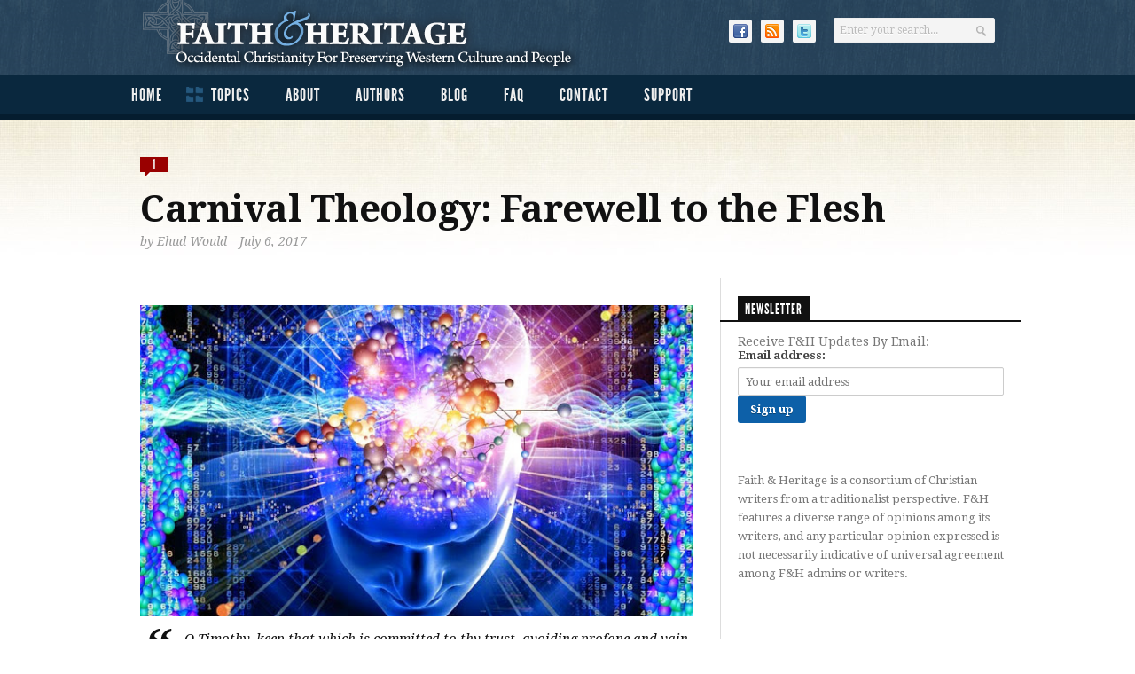

--- FILE ---
content_type: text/html; charset=UTF-8
request_url: https://faithandheritage.com/2017/07/carnival-theology-farewell-to-the-flesh/
body_size: 21079
content:
<!DOCTYPE html PUBLIC "-//W3C//DTD XHTML 1.0 Transitional//EN" "http://www.w3.org/TR/xhtml1/DTD/xhtml1-transitional.dtd">
<html xmlns:fb="http://ogp.me/ns/fb#">
<!--[if lt IE 7 ]><html class="no-js ie ie6" lang="en-US"> <![endif]-->
<!--[if IE 7 ]><html class="no-js ie ie7" lang="en-US"> <![endif]-->
<!--[if IE 8 ]><html class="no-js ie ie8" lang="en-US"> <![endif]-->
<!--[if (gte IE 9)|!(IE)]><!--><html class="no-js" lang="en-US"> <!--<![endif]-->
<head>
<meta charset="UTF-8">
<meta name="viewport" content="width=device-width">

<title>Carnival Theology: Farewell to the Flesh   | Faith &amp; Heritage </title>



<!-- Begin Sharing for WP by Chad Von Lind. Get the latest code here: http://vonlind.com/?p=539  -->
     <meta property="og:image" content="https://faithandheritage.com/wp-content/uploads/2017/06/Carnival-theology-farewell-to-the-flesh-Gnosticism-Marxism-Alienism-anthropology-realistic-dualism-genetics-heredity-behavior-Darwinism-environmentalism.jpg" />

<!-- Twitter Sharing for WP -->
<meta name="twitter:card" content="summary_large_image">
<meta name="twitter:site" content="@faith_heritage">
<meta name="twitter:creator" content="@faith_heritage">
<meta name="twitter:title" content="Carnival Theology: Farewell to the Flesh">
<meta name="twitter:description" content="O Timothy, keep that which is committed to thy trust, avoiding profane and vain babblings, and oppositions of knowledge falsely so called: Which some professing have erred concerning the faith.[...]">
<meta name="twitter:image" content="https://faithandheritage.com/wp-content/uploads/2017/06/Carnival-theology-farewell-to-the-flesh-Gnosticism-Marxism-Alienism-anthropology-realistic-dualism-genetics-heredity-behavior-Darwinism-environmentalism.jpg">





<!-- End Sharing for WP -->



<link rel="stylesheet" href="https://faithandheritage.com/wp-content/themes/newsroom14/style.css">
<link rel="pingback" href="https://faithandheritage.com/xmlrpc.php">

<script type="d3319d97f2ee7bdcf5dcb725-text/javascript">document.documentElement.className = document.documentElement.className.replace("no-js","js");</script>

<link href="https://fonts.googleapis.com/css?family=Droid+Serif:400,400italic,700,700italic" rel='stylesheet' type='text/css'>
<!--[if lt IE 9]>
	<script src="http://html5shiv.googlecode.com/svn/trunk/html5.js"></script>
	<script src="https://faithandheritage.com/wp-content/themes/newsroom14/js/ie/selectivizr.js"></script>
<![endif]-->
<meta name='robots' content='max-image-preview:large' />
	<style>img:is([sizes="auto" i], [sizes^="auto," i]) { contain-intrinsic-size: 3000px 1500px }</style>
	<link rel="alternate" type="application/rss+xml" title="Faith &amp; Heritage &raquo; Feed" href="https://faithandheritage.com/feed/" />
<link rel="alternate" type="application/rss+xml" title="Faith &amp; Heritage &raquo; Comments Feed" href="https://faithandheritage.com/feed/" />
<link rel="alternate" type="application/rss+xml" title="Faith &amp; Heritage &raquo; Carnival Theology: Farewell to the Flesh Comments Feed" href="https://faithandheritage.com/2017/07/carnival-theology-farewell-to-the-flesh/feed/" />
<script type="d3319d97f2ee7bdcf5dcb725-text/javascript">
/* <![CDATA[ */
window._wpemojiSettings = {"baseUrl":"https:\/\/s.w.org\/images\/core\/emoji\/16.0.1\/72x72\/","ext":".png","svgUrl":"https:\/\/s.w.org\/images\/core\/emoji\/16.0.1\/svg\/","svgExt":".svg","source":{"concatemoji":"https:\/\/faithandheritage.com\/wp-includes\/js\/wp-emoji-release.min.js?ver=6.8.3"}};
/*! This file is auto-generated */
!function(s,n){var o,i,e;function c(e){try{var t={supportTests:e,timestamp:(new Date).valueOf()};sessionStorage.setItem(o,JSON.stringify(t))}catch(e){}}function p(e,t,n){e.clearRect(0,0,e.canvas.width,e.canvas.height),e.fillText(t,0,0);var t=new Uint32Array(e.getImageData(0,0,e.canvas.width,e.canvas.height).data),a=(e.clearRect(0,0,e.canvas.width,e.canvas.height),e.fillText(n,0,0),new Uint32Array(e.getImageData(0,0,e.canvas.width,e.canvas.height).data));return t.every(function(e,t){return e===a[t]})}function u(e,t){e.clearRect(0,0,e.canvas.width,e.canvas.height),e.fillText(t,0,0);for(var n=e.getImageData(16,16,1,1),a=0;a<n.data.length;a++)if(0!==n.data[a])return!1;return!0}function f(e,t,n,a){switch(t){case"flag":return n(e,"\ud83c\udff3\ufe0f\u200d\u26a7\ufe0f","\ud83c\udff3\ufe0f\u200b\u26a7\ufe0f")?!1:!n(e,"\ud83c\udde8\ud83c\uddf6","\ud83c\udde8\u200b\ud83c\uddf6")&&!n(e,"\ud83c\udff4\udb40\udc67\udb40\udc62\udb40\udc65\udb40\udc6e\udb40\udc67\udb40\udc7f","\ud83c\udff4\u200b\udb40\udc67\u200b\udb40\udc62\u200b\udb40\udc65\u200b\udb40\udc6e\u200b\udb40\udc67\u200b\udb40\udc7f");case"emoji":return!a(e,"\ud83e\udedf")}return!1}function g(e,t,n,a){var r="undefined"!=typeof WorkerGlobalScope&&self instanceof WorkerGlobalScope?new OffscreenCanvas(300,150):s.createElement("canvas"),o=r.getContext("2d",{willReadFrequently:!0}),i=(o.textBaseline="top",o.font="600 32px Arial",{});return e.forEach(function(e){i[e]=t(o,e,n,a)}),i}function t(e){var t=s.createElement("script");t.src=e,t.defer=!0,s.head.appendChild(t)}"undefined"!=typeof Promise&&(o="wpEmojiSettingsSupports",i=["flag","emoji"],n.supports={everything:!0,everythingExceptFlag:!0},e=new Promise(function(e){s.addEventListener("DOMContentLoaded",e,{once:!0})}),new Promise(function(t){var n=function(){try{var e=JSON.parse(sessionStorage.getItem(o));if("object"==typeof e&&"number"==typeof e.timestamp&&(new Date).valueOf()<e.timestamp+604800&&"object"==typeof e.supportTests)return e.supportTests}catch(e){}return null}();if(!n){if("undefined"!=typeof Worker&&"undefined"!=typeof OffscreenCanvas&&"undefined"!=typeof URL&&URL.createObjectURL&&"undefined"!=typeof Blob)try{var e="postMessage("+g.toString()+"("+[JSON.stringify(i),f.toString(),p.toString(),u.toString()].join(",")+"));",a=new Blob([e],{type:"text/javascript"}),r=new Worker(URL.createObjectURL(a),{name:"wpTestEmojiSupports"});return void(r.onmessage=function(e){c(n=e.data),r.terminate(),t(n)})}catch(e){}c(n=g(i,f,p,u))}t(n)}).then(function(e){for(var t in e)n.supports[t]=e[t],n.supports.everything=n.supports.everything&&n.supports[t],"flag"!==t&&(n.supports.everythingExceptFlag=n.supports.everythingExceptFlag&&n.supports[t]);n.supports.everythingExceptFlag=n.supports.everythingExceptFlag&&!n.supports.flag,n.DOMReady=!1,n.readyCallback=function(){n.DOMReady=!0}}).then(function(){return e}).then(function(){var e;n.supports.everything||(n.readyCallback(),(e=n.source||{}).concatemoji?t(e.concatemoji):e.wpemoji&&e.twemoji&&(t(e.twemoji),t(e.wpemoji)))}))}((window,document),window._wpemojiSettings);
/* ]]> */
</script>
<style id='wp-emoji-styles-inline-css' type='text/css'>

	img.wp-smiley, img.emoji {
		display: inline !important;
		border: none !important;
		box-shadow: none !important;
		height: 1em !important;
		width: 1em !important;
		margin: 0 0.07em !important;
		vertical-align: -0.1em !important;
		background: none !important;
		padding: 0 !important;
	}
</style>
<style id='classic-theme-styles-inline-css' type='text/css'>
/*! This file is auto-generated */
.wp-block-button__link{color:#fff;background-color:#32373c;border-radius:9999px;box-shadow:none;text-decoration:none;padding:calc(.667em + 2px) calc(1.333em + 2px);font-size:1.125em}.wp-block-file__button{background:#32373c;color:#fff;text-decoration:none}
</style>
<style id='global-styles-inline-css' type='text/css'>
:root{--wp--preset--aspect-ratio--square: 1;--wp--preset--aspect-ratio--4-3: 4/3;--wp--preset--aspect-ratio--3-4: 3/4;--wp--preset--aspect-ratio--3-2: 3/2;--wp--preset--aspect-ratio--2-3: 2/3;--wp--preset--aspect-ratio--16-9: 16/9;--wp--preset--aspect-ratio--9-16: 9/16;--wp--preset--color--black: #000000;--wp--preset--color--cyan-bluish-gray: #abb8c3;--wp--preset--color--white: #ffffff;--wp--preset--color--pale-pink: #f78da7;--wp--preset--color--vivid-red: #cf2e2e;--wp--preset--color--luminous-vivid-orange: #ff6900;--wp--preset--color--luminous-vivid-amber: #fcb900;--wp--preset--color--light-green-cyan: #7bdcb5;--wp--preset--color--vivid-green-cyan: #00d084;--wp--preset--color--pale-cyan-blue: #8ed1fc;--wp--preset--color--vivid-cyan-blue: #0693e3;--wp--preset--color--vivid-purple: #9b51e0;--wp--preset--gradient--vivid-cyan-blue-to-vivid-purple: linear-gradient(135deg,rgba(6,147,227,1) 0%,rgb(155,81,224) 100%);--wp--preset--gradient--light-green-cyan-to-vivid-green-cyan: linear-gradient(135deg,rgb(122,220,180) 0%,rgb(0,208,130) 100%);--wp--preset--gradient--luminous-vivid-amber-to-luminous-vivid-orange: linear-gradient(135deg,rgba(252,185,0,1) 0%,rgba(255,105,0,1) 100%);--wp--preset--gradient--luminous-vivid-orange-to-vivid-red: linear-gradient(135deg,rgba(255,105,0,1) 0%,rgb(207,46,46) 100%);--wp--preset--gradient--very-light-gray-to-cyan-bluish-gray: linear-gradient(135deg,rgb(238,238,238) 0%,rgb(169,184,195) 100%);--wp--preset--gradient--cool-to-warm-spectrum: linear-gradient(135deg,rgb(74,234,220) 0%,rgb(151,120,209) 20%,rgb(207,42,186) 40%,rgb(238,44,130) 60%,rgb(251,105,98) 80%,rgb(254,248,76) 100%);--wp--preset--gradient--blush-light-purple: linear-gradient(135deg,rgb(255,206,236) 0%,rgb(152,150,240) 100%);--wp--preset--gradient--blush-bordeaux: linear-gradient(135deg,rgb(254,205,165) 0%,rgb(254,45,45) 50%,rgb(107,0,62) 100%);--wp--preset--gradient--luminous-dusk: linear-gradient(135deg,rgb(255,203,112) 0%,rgb(199,81,192) 50%,rgb(65,88,208) 100%);--wp--preset--gradient--pale-ocean: linear-gradient(135deg,rgb(255,245,203) 0%,rgb(182,227,212) 50%,rgb(51,167,181) 100%);--wp--preset--gradient--electric-grass: linear-gradient(135deg,rgb(202,248,128) 0%,rgb(113,206,126) 100%);--wp--preset--gradient--midnight: linear-gradient(135deg,rgb(2,3,129) 0%,rgb(40,116,252) 100%);--wp--preset--font-size--small: 13px;--wp--preset--font-size--medium: 20px;--wp--preset--font-size--large: 36px;--wp--preset--font-size--x-large: 42px;--wp--preset--spacing--20: 0.44rem;--wp--preset--spacing--30: 0.67rem;--wp--preset--spacing--40: 1rem;--wp--preset--spacing--50: 1.5rem;--wp--preset--spacing--60: 2.25rem;--wp--preset--spacing--70: 3.38rem;--wp--preset--spacing--80: 5.06rem;--wp--preset--shadow--natural: 6px 6px 9px rgba(0, 0, 0, 0.2);--wp--preset--shadow--deep: 12px 12px 50px rgba(0, 0, 0, 0.4);--wp--preset--shadow--sharp: 6px 6px 0px rgba(0, 0, 0, 0.2);--wp--preset--shadow--outlined: 6px 6px 0px -3px rgba(255, 255, 255, 1), 6px 6px rgba(0, 0, 0, 1);--wp--preset--shadow--crisp: 6px 6px 0px rgba(0, 0, 0, 1);}:where(.is-layout-flex){gap: 0.5em;}:where(.is-layout-grid){gap: 0.5em;}body .is-layout-flex{display: flex;}.is-layout-flex{flex-wrap: wrap;align-items: center;}.is-layout-flex > :is(*, div){margin: 0;}body .is-layout-grid{display: grid;}.is-layout-grid > :is(*, div){margin: 0;}:where(.wp-block-columns.is-layout-flex){gap: 2em;}:where(.wp-block-columns.is-layout-grid){gap: 2em;}:where(.wp-block-post-template.is-layout-flex){gap: 1.25em;}:where(.wp-block-post-template.is-layout-grid){gap: 1.25em;}.has-black-color{color: var(--wp--preset--color--black) !important;}.has-cyan-bluish-gray-color{color: var(--wp--preset--color--cyan-bluish-gray) !important;}.has-white-color{color: var(--wp--preset--color--white) !important;}.has-pale-pink-color{color: var(--wp--preset--color--pale-pink) !important;}.has-vivid-red-color{color: var(--wp--preset--color--vivid-red) !important;}.has-luminous-vivid-orange-color{color: var(--wp--preset--color--luminous-vivid-orange) !important;}.has-luminous-vivid-amber-color{color: var(--wp--preset--color--luminous-vivid-amber) !important;}.has-light-green-cyan-color{color: var(--wp--preset--color--light-green-cyan) !important;}.has-vivid-green-cyan-color{color: var(--wp--preset--color--vivid-green-cyan) !important;}.has-pale-cyan-blue-color{color: var(--wp--preset--color--pale-cyan-blue) !important;}.has-vivid-cyan-blue-color{color: var(--wp--preset--color--vivid-cyan-blue) !important;}.has-vivid-purple-color{color: var(--wp--preset--color--vivid-purple) !important;}.has-black-background-color{background-color: var(--wp--preset--color--black) !important;}.has-cyan-bluish-gray-background-color{background-color: var(--wp--preset--color--cyan-bluish-gray) !important;}.has-white-background-color{background-color: var(--wp--preset--color--white) !important;}.has-pale-pink-background-color{background-color: var(--wp--preset--color--pale-pink) !important;}.has-vivid-red-background-color{background-color: var(--wp--preset--color--vivid-red) !important;}.has-luminous-vivid-orange-background-color{background-color: var(--wp--preset--color--luminous-vivid-orange) !important;}.has-luminous-vivid-amber-background-color{background-color: var(--wp--preset--color--luminous-vivid-amber) !important;}.has-light-green-cyan-background-color{background-color: var(--wp--preset--color--light-green-cyan) !important;}.has-vivid-green-cyan-background-color{background-color: var(--wp--preset--color--vivid-green-cyan) !important;}.has-pale-cyan-blue-background-color{background-color: var(--wp--preset--color--pale-cyan-blue) !important;}.has-vivid-cyan-blue-background-color{background-color: var(--wp--preset--color--vivid-cyan-blue) !important;}.has-vivid-purple-background-color{background-color: var(--wp--preset--color--vivid-purple) !important;}.has-black-border-color{border-color: var(--wp--preset--color--black) !important;}.has-cyan-bluish-gray-border-color{border-color: var(--wp--preset--color--cyan-bluish-gray) !important;}.has-white-border-color{border-color: var(--wp--preset--color--white) !important;}.has-pale-pink-border-color{border-color: var(--wp--preset--color--pale-pink) !important;}.has-vivid-red-border-color{border-color: var(--wp--preset--color--vivid-red) !important;}.has-luminous-vivid-orange-border-color{border-color: var(--wp--preset--color--luminous-vivid-orange) !important;}.has-luminous-vivid-amber-border-color{border-color: var(--wp--preset--color--luminous-vivid-amber) !important;}.has-light-green-cyan-border-color{border-color: var(--wp--preset--color--light-green-cyan) !important;}.has-vivid-green-cyan-border-color{border-color: var(--wp--preset--color--vivid-green-cyan) !important;}.has-pale-cyan-blue-border-color{border-color: var(--wp--preset--color--pale-cyan-blue) !important;}.has-vivid-cyan-blue-border-color{border-color: var(--wp--preset--color--vivid-cyan-blue) !important;}.has-vivid-purple-border-color{border-color: var(--wp--preset--color--vivid-purple) !important;}.has-vivid-cyan-blue-to-vivid-purple-gradient-background{background: var(--wp--preset--gradient--vivid-cyan-blue-to-vivid-purple) !important;}.has-light-green-cyan-to-vivid-green-cyan-gradient-background{background: var(--wp--preset--gradient--light-green-cyan-to-vivid-green-cyan) !important;}.has-luminous-vivid-amber-to-luminous-vivid-orange-gradient-background{background: var(--wp--preset--gradient--luminous-vivid-amber-to-luminous-vivid-orange) !important;}.has-luminous-vivid-orange-to-vivid-red-gradient-background{background: var(--wp--preset--gradient--luminous-vivid-orange-to-vivid-red) !important;}.has-very-light-gray-to-cyan-bluish-gray-gradient-background{background: var(--wp--preset--gradient--very-light-gray-to-cyan-bluish-gray) !important;}.has-cool-to-warm-spectrum-gradient-background{background: var(--wp--preset--gradient--cool-to-warm-spectrum) !important;}.has-blush-light-purple-gradient-background{background: var(--wp--preset--gradient--blush-light-purple) !important;}.has-blush-bordeaux-gradient-background{background: var(--wp--preset--gradient--blush-bordeaux) !important;}.has-luminous-dusk-gradient-background{background: var(--wp--preset--gradient--luminous-dusk) !important;}.has-pale-ocean-gradient-background{background: var(--wp--preset--gradient--pale-ocean) !important;}.has-electric-grass-gradient-background{background: var(--wp--preset--gradient--electric-grass) !important;}.has-midnight-gradient-background{background: var(--wp--preset--gradient--midnight) !important;}.has-small-font-size{font-size: var(--wp--preset--font-size--small) !important;}.has-medium-font-size{font-size: var(--wp--preset--font-size--medium) !important;}.has-large-font-size{font-size: var(--wp--preset--font-size--large) !important;}.has-x-large-font-size{font-size: var(--wp--preset--font-size--x-large) !important;}
:where(.wp-block-post-template.is-layout-flex){gap: 1.25em;}:where(.wp-block-post-template.is-layout-grid){gap: 1.25em;}
:where(.wp-block-columns.is-layout-flex){gap: 2em;}:where(.wp-block-columns.is-layout-grid){gap: 2em;}
:root :where(.wp-block-pullquote){font-size: 1.5em;line-height: 1.6;}
</style>
<link rel='stylesheet' id='wp-pagenavi-css' href='https://faithandheritage.com/wp-content/plugins/wp-pagenavi/pagenavi-css.css?ver=2.70'  media='all' />
<link rel='stylesheet' id='style-responsive-css' href='https://faithandheritage.com/wp-content/themes/newsroom14/style-responsive.css?ver=1.0'  media='all' />
<link rel='stylesheet' id='wpbandit-custom-css' href='https://faithandheritage.com/wp-content/themes/newsroom14/custom.css?ver=1.0'  media='all' />
<link rel='stylesheet' id='mc4wp-form-basic-css' href='https://faithandheritage.com/wp-content/plugins/mailchimp-for-wp/assets/css/form-basic.min.css?ver=4.2.4'  media='all' />
<script type="d3319d97f2ee7bdcf5dcb725-text/javascript" src="https://faithandheritage.com/wp-includes/js/jquery/jquery.min.js?ver=3.7.1" id="jquery-core-js"></script>
<script type="d3319d97f2ee7bdcf5dcb725-text/javascript" src="https://faithandheritage.com/wp-includes/js/jquery/jquery-migrate.min.js?ver=3.4.1" id="jquery-migrate-js"></script>
<link rel="https://api.w.org/" href="https://faithandheritage.com/wp-json/" /><link rel="alternate" title="JSON" type="application/json" href="https://faithandheritage.com/wp-json/wp/v2/posts/11273" /><link rel="EditURI" type="application/rsd+xml" title="RSD" href="https://faithandheritage.com/xmlrpc.php?rsd" />
<link rel="canonical" href="https://faithandheritage.com/2017/07/carnival-theology-farewell-to-the-flesh/" />
<link rel='shortlink' href='https://faithandheritage.com/?p=11273' />
<link rel="alternate" title="oEmbed (JSON)" type="application/json+oembed" href="https://faithandheritage.com/wp-json/oembed/1.0/embed?url=https%3A%2F%2Ffaithandheritage.com%2F2017%2F07%2Fcarnival-theology-farewell-to-the-flesh%2F" />
<link rel="alternate" title="oEmbed (XML)" type="text/xml+oembed" href="https://faithandheritage.com/wp-json/oembed/1.0/embed?url=https%3A%2F%2Ffaithandheritage.com%2F2017%2F07%2Fcarnival-theology-farewell-to-the-flesh%2F&#038;format=xml" />
<link rel="shortcut icon" href="https://faithandheritage.com/wp-content/uploads/2016/06/fah-favicon1.png">
<meta name="robots" content="noodp,noydir">
<style type="text/css">/* MailChimp for WP - Checkbox Styles */
.mc4wp-checkbox-wp-comment-form {
  clear: both;
  display: block;
  position: static;
  width: auto; }
  .mc4wp-checkbox-wp-comment-form input {
    float: none;
    width: auto;
    position: static;
    margin: 0 6px 0 0;
    padding: 0;
    vertical-align: middle;
    display: inline-block !important;
    max-width: 21px;
    -webkit-appearance: checkbox; }
  .mc4wp-checkbox-wp-comment-form label {
    float: none;
    display: block;
    cursor: pointer;
    width: auto;
    position: static;
    margin: 0 0 16px 0; }
</style><style type="text/css">/* MailChimp for WP - Checkbox Styles */
.mc4wp-checkbox-wp-registration-form {
  clear: both;
  display: block;
  position: static;
  width: auto; }
  .mc4wp-checkbox-wp-registration-form input {
    float: none;
    width: auto;
    position: static;
    margin: 0 6px 0 0;
    padding: 0;
    vertical-align: middle;
    display: inline-block !important;
    max-width: 21px;
    -webkit-appearance: checkbox; }
  .mc4wp-checkbox-wp-registration-form label {
    float: none;
    display: block;
    cursor: pointer;
    width: auto;
    position: static;
    margin: 0 0 16px 0; }
</style></head>

<body class="wp-singular post-template-default single single-post postid-11273 single-format-standard wp-theme-newsroom14">


<div id="fb-root"></div>
<script type="d3319d97f2ee7bdcf5dcb725-text/javascript">(function(d, s, id) {
  var js, fjs = d.getElementsByTagName(s)[0];
  if (d.getElementById(id)) {return;}
  js = d.createElement(s); js.id = id;
  js.src = "//connect.facebook.net/en_US/all.js#xfbml=1&appId=111894738861250";
  fjs.parentNode.insertBefore(js, fjs);
}(document, 'script', 'facebook-jssdk'));</script>

	

<div id="wrap">
	<header id="header">
		<div class="container">
						
						
			<div id="header-inner" class="fix">			
				<div class="pad fix">
					<p id="logo"><a href="https://faithandheritage.com/" rel="home">Faith &amp; Heritage</a></p>
					<p id="tagline">Occidental Christianity for preserving Western Culture and People</p>											<div id="header-search" class="fix"><form method="get" id="searchform" action="https://faithandheritage.com/">
	<div>
		<input type="text" id="s" name="s" onblur="if (!window.__cfRLUnblockHandlers) return false; if(this.value=='')this.value='Enter your search...';" onfocus="if (!window.__cfRLUnblockHandlers) return false; if(this.value=='Enter your search...')this.value='';" value="Enter your search..." data-cf-modified-d3319d97f2ee7bdcf5dcb725-="" />
	</div>
</form></div>
													
						<ul id="header-social"><li><a href="https://www.facebook.com/faithandheritage"><span class="icon"><img width="16" height="16" src="https://faithandheritage.com/wp-content/themes/newsroom14/air/modules/social/icons/default/facebook_16.png" alt="Facebook" /></span><span class="icon-title"><i class="icon-pike"></i>Facebook</span></a></li><li><a href="https://faithandheritage.com/feed"><span class="icon"><img width="16" height="16" src="https://faithandheritage.com/wp-content/themes/newsroom14/air/modules/social/icons/default/rss_16.png" alt="RSS Feed" /></span><span class="icon-title"><i class="icon-pike"></i>RSS Feed</span></a></li><li><a href="https://twitter.com/faith_heritage"><span class="icon"><img width="16" height="16" src="https://faithandheritage.com/wp-content/themes/newsroom14/air/modules/social/icons/default/twitter_16.png" alt="Twitter" /></span><span class="icon-title"><i class="icon-pike"></i>Twitter</span></a></li></ul>									</div>
				<div class="clear"></div>
			</div>
            
            
            
            
            
            
            
            
            
			<nav id="header-nav" class="fix"><ul id="nav" class="fix"><li id="menu-item-7162" class="menu-item menu-item-type-custom menu-item-object-custom menu-item-home menu-item-7162"><a href="https://faithandheritage.com/">Home</a></li>
<li id="menu-item-7169" class="menu-item menu-item-type-custom menu-item-object-custom menu-item-has-children menu-item-7169"><a href="#">Topics</a>
<ul class="sub-menu">
	<li id="menu-item-7170" class="menu-item menu-item-type-taxonomy menu-item-object-category current-post-ancestor current-menu-parent current-post-parent menu-item-has-children menu-item-7170"><a href="https://faithandheritage.com/category/christianity/">Christianity</a>
	<ul class="sub-menu">
		<li id="menu-item-7171" class="menu-item menu-item-type-taxonomy menu-item-object-category menu-item-7171"><a href="https://faithandheritage.com/category/christianity/church-history/">Church History</a></li>
		<li id="menu-item-7172" class="menu-item menu-item-type-taxonomy menu-item-object-category menu-item-7172"><a href="https://faithandheritage.com/category/christianity/false-religions/">False Religions</a></li>
		<li id="menu-item-7173" class="menu-item menu-item-type-taxonomy menu-item-object-category current-post-ancestor current-menu-parent current-post-parent menu-item-7173"><a href="https://faithandheritage.com/category/christianity/refuting-christian-marxism/">Refuting &#8220;Christian&#8221; Marxism</a></li>
	</ul>
</li>
	<li id="menu-item-7174" class="menu-item menu-item-type-taxonomy menu-item-object-category menu-item-has-children menu-item-7174"><a href="https://faithandheritage.com/category/culture/">Culture</a>
	<ul class="sub-menu">
		<li id="menu-item-7175" class="menu-item menu-item-type-taxonomy menu-item-object-category menu-item-7175"><a href="https://faithandheritage.com/category/culture/art/">Art</a></li>
		<li id="menu-item-7176" class="menu-item menu-item-type-taxonomy menu-item-object-category menu-item-7176"><a href="https://faithandheritage.com/category/culture/books/">Books</a></li>
		<li id="menu-item-7177" class="menu-item menu-item-type-taxonomy menu-item-object-category menu-item-7177"><a href="https://faithandheritage.com/category/culture/food/">Food</a></li>
		<li id="menu-item-7178" class="menu-item menu-item-type-taxonomy menu-item-object-category menu-item-7178"><a href="https://faithandheritage.com/category/culture/health-culture/">Health</a></li>
		<li id="menu-item-7179" class="menu-item menu-item-type-taxonomy menu-item-object-category menu-item-7179"><a href="https://faithandheritage.com/category/culture/movies/">Movies</a></li>
		<li id="menu-item-7180" class="menu-item menu-item-type-taxonomy menu-item-object-category menu-item-7180"><a href="https://faithandheritage.com/category/culture/music/">Music</a></li>
		<li id="menu-item-7181" class="menu-item menu-item-type-taxonomy menu-item-object-category menu-item-7181"><a href="https://faithandheritage.com/category/culture/poetry/">Poetry</a></li>
		<li id="menu-item-7182" class="menu-item menu-item-type-taxonomy menu-item-object-category menu-item-7182"><a href="https://faithandheritage.com/category/culture/popular-culture/">Popular Culture</a></li>
	</ul>
</li>
	<li id="menu-item-7183" class="menu-item menu-item-type-taxonomy menu-item-object-category menu-item-has-children menu-item-7183"><a href="https://faithandheritage.com/category/family/">Family</a>
	<ul class="sub-menu">
		<li id="menu-item-7184" class="menu-item menu-item-type-taxonomy menu-item-object-category menu-item-7184"><a href="https://faithandheritage.com/category/family/child-raising/">Child Raising</a></li>
		<li id="menu-item-7185" class="menu-item menu-item-type-taxonomy menu-item-object-category menu-item-7185"><a href="https://faithandheritage.com/category/family/family-issues/">Family Issues</a></li>
		<li id="menu-item-7186" class="menu-item menu-item-type-taxonomy menu-item-object-category menu-item-7186"><a href="https://faithandheritage.com/category/family/finances/">Finances</a></li>
		<li id="menu-item-7187" class="menu-item menu-item-type-taxonomy menu-item-object-category menu-item-7187"><a href="https://faithandheritage.com/category/family/marriage/">Marriage</a></li>
		<li id="menu-item-7188" class="menu-item menu-item-type-taxonomy menu-item-object-category menu-item-7188"><a href="https://faithandheritage.com/category/family/schooling/">Schooling</a></li>
	</ul>
</li>
	<li id="menu-item-7189" class="menu-item menu-item-type-taxonomy menu-item-object-category menu-item-has-children menu-item-7189"><a href="https://faithandheritage.com/category/history/">History</a>
	<ul class="sub-menu">
		<li id="menu-item-7190" class="menu-item menu-item-type-taxonomy menu-item-object-category menu-item-7190"><a href="https://faithandheritage.com/category/history/american/">American</a></li>
		<li id="menu-item-7191" class="menu-item menu-item-type-taxonomy menu-item-object-category menu-item-7191"><a href="https://faithandheritage.com/category/history/american-revolution/">American Revolution</a></li>
		<li id="menu-item-7192" class="menu-item menu-item-type-taxonomy menu-item-object-category menu-item-7192"><a href="https://faithandheritage.com/category/history/classical/">Classical</a></li>
		<li id="menu-item-7193" class="menu-item menu-item-type-taxonomy menu-item-object-category menu-item-7193"><a href="https://faithandheritage.com/category/history/colonial/">Colonial</a></li>
		<li id="menu-item-7194" class="menu-item menu-item-type-taxonomy menu-item-object-category menu-item-7194"><a href="https://faithandheritage.com/category/history/important-people/">Important People</a></li>
		<li id="menu-item-7195" class="menu-item menu-item-type-taxonomy menu-item-object-category menu-item-7195"><a href="https://faithandheritage.com/category/history/medieval/">Medieval</a></li>
		<li id="menu-item-7196" class="menu-item menu-item-type-taxonomy menu-item-object-category menu-item-7196"><a href="https://faithandheritage.com/category/history/modern/">Modern</a></li>
	</ul>
</li>
	<li id="menu-item-7197" class="menu-item menu-item-type-taxonomy menu-item-object-category menu-item-has-children menu-item-7197"><a href="https://faithandheritage.com/category/politics/">Politics</a>
	<ul class="sub-menu">
		<li id="menu-item-7198" class="menu-item menu-item-type-taxonomy menu-item-object-category menu-item-7198"><a href="https://faithandheritage.com/category/politics/current-events/">Current Events</a></li>
		<li id="menu-item-7199" class="menu-item menu-item-type-taxonomy menu-item-object-category menu-item-7199"><a href="https://faithandheritage.com/category/politics/economics/">Economics</a></li>
		<li id="menu-item-7200" class="menu-item menu-item-type-taxonomy menu-item-object-category menu-item-7200"><a href="https://faithandheritage.com/category/politics/foreign-policy/">Foreign Policy</a></li>
		<li id="menu-item-7201" class="menu-item menu-item-type-taxonomy menu-item-object-category menu-item-7201"><a href="https://faithandheritage.com/category/politics/ideology/">Ideology</a></li>
		<li id="menu-item-7202" class="menu-item menu-item-type-taxonomy menu-item-object-category menu-item-7202"><a href="https://faithandheritage.com/category/politics/immigration/">Immigration</a></li>
		<li id="menu-item-7203" class="menu-item menu-item-type-taxonomy menu-item-object-category menu-item-7203"><a href="https://faithandheritage.com/category/politics/law/">Law</a></li>
		<li id="menu-item-7204" class="menu-item menu-item-type-taxonomy menu-item-object-category menu-item-7204"><a href="https://faithandheritage.com/category/politics/party-politics/">Party Politics</a></li>
	</ul>
</li>
	<li id="menu-item-7205" class="menu-item menu-item-type-taxonomy menu-item-object-category current-post-ancestor current-menu-parent current-post-parent menu-item-has-children menu-item-7205"><a href="https://faithandheritage.com/category/race/">Race</a>
	<ul class="sub-menu">
		<li id="menu-item-7206" class="menu-item menu-item-type-taxonomy menu-item-object-category menu-item-7206"><a href="https://faithandheritage.com/category/race/africans/">Africans</a></li>
		<li id="menu-item-7207" class="menu-item menu-item-type-taxonomy menu-item-object-category menu-item-7207"><a href="https://faithandheritage.com/category/race/amerindiansmestizos/">Amerindians/Mestizos</a></li>
		<li id="menu-item-7208" class="menu-item menu-item-type-taxonomy menu-item-object-category menu-item-7208"><a href="https://faithandheritage.com/category/race/asians/">Asians</a></li>
		<li id="menu-item-7209" class="menu-item menu-item-type-taxonomy menu-item-object-category menu-item-7209"><a href="https://faithandheritage.com/category/race/demographics/">Demographics</a></li>
		<li id="menu-item-7210" class="menu-item menu-item-type-taxonomy menu-item-object-category menu-item-7210"><a href="https://faithandheritage.com/category/race/ethnonationalism/">Ethnonationalism</a></li>
		<li id="menu-item-7211" class="menu-item menu-item-type-taxonomy menu-item-object-category menu-item-7211"><a href="https://faithandheritage.com/category/race/europeans/">Europeans</a></li>
		<li id="menu-item-7212" class="menu-item menu-item-type-taxonomy menu-item-object-category current-post-ancestor current-menu-parent current-post-parent menu-item-7212"><a href="https://faithandheritage.com/category/race/genetics/">Genetics</a></li>
		<li id="menu-item-7213" class="menu-item menu-item-type-taxonomy menu-item-object-category menu-item-7213"><a href="https://faithandheritage.com/category/race/jews/">Jews</a></li>
		<li id="menu-item-7214" class="menu-item menu-item-type-taxonomy menu-item-object-category menu-item-7214"><a href="https://faithandheritage.com/category/race/middle-easterners/">Middle Easterners</a></li>
	</ul>
</li>
	<li id="menu-item-7215" class="menu-item menu-item-type-taxonomy menu-item-object-category menu-item-has-children menu-item-7215"><a href="https://faithandheritage.com/category/the-west/">The West</a>
	<ul class="sub-menu">
		<li id="menu-item-7217" class="menu-item menu-item-type-taxonomy menu-item-object-category menu-item-7217"><a href="https://faithandheritage.com/category/the-west/america/">America</a></li>
		<li id="menu-item-7218" class="menu-item menu-item-type-taxonomy menu-item-object-category menu-item-7218"><a href="https://faithandheritage.com/category/the-west/australia-and-new-zealand/">Australia and New Zealand</a></li>
		<li id="menu-item-7219" class="menu-item menu-item-type-taxonomy menu-item-object-category menu-item-7219"><a href="https://faithandheritage.com/category/the-west/canada/">Canada</a></li>
		<li id="menu-item-7220" class="menu-item menu-item-type-taxonomy menu-item-object-category menu-item-7220"><a href="https://faithandheritage.com/category/the-west/europe/">Europe</a></li>
		<li id="menu-item-7216" class="menu-item menu-item-type-taxonomy menu-item-object-category menu-item-7216"><a href="https://faithandheritage.com/category/the-west/south-africa-and-rhodesia/">South Africa and Rhodesia</a></li>
	</ul>
</li>
</ul>
</li>
<li id="menu-item-7163" class="menu-item menu-item-type-post_type menu-item-object-page menu-item-7163"><a href="https://faithandheritage.com/about/">About</a></li>
<li id="menu-item-7164" class="menu-item menu-item-type-post_type menu-item-object-page menu-item-7164"><a href="https://faithandheritage.com/authors/">Authors</a></li>
<li id="menu-item-7165" class="menu-item menu-item-type-post_type menu-item-object-page menu-item-7165"><a href="https://faithandheritage.com/blog/">Blog</a></li>
<li id="menu-item-7167" class="menu-item menu-item-type-post_type menu-item-object-page menu-item-7167"><a href="https://faithandheritage.com/faq/">FAQ</a></li>
<li id="menu-item-7166" class="menu-item menu-item-type-post_type menu-item-object-page menu-item-7166"><a href="https://faithandheritage.com/contact/">Contact</a></li>
<li id="menu-item-7168" class="menu-item menu-item-type-post_type menu-item-object-page menu-item-7168"><a href="https://faithandheritage.com/support/">Support</a></li>
</ul></nav>	
            
            
                        
            
            
            
			
			<div id="header-line"></div>
					</div>
	</header><!--/header-->
	
<div id="page">
	<div class="container">
		<div id="page-inner">
			
						
							<header class="content">
	<div class="pad fix">
					<p class="entry-comments">
				<a href="https://faithandheritage.com/2017/07/carnival-theology-farewell-to-the-flesh/#comments">
					<span><span class="dsq-postid" data-dsqidentifier="11273 http://faithandheritage.com/?p=11273">1</span><i class="pike"></i></span>
				</a>
			</p>
				
				
		<div class="clear"></div>
		<h1 class="entry-title">Carnival Theology: Farewell to the Flesh</h1>
		<ul class="entry-meta fix">
							<li class="entry-author1">by <a href="https://faithandheritage.com/author/ehud-would/" title="Posts by Ehud Would" rel="author">Ehud Would</a></li>
						
							<li class="entry-date">
					July 6, 2017									</li>
					</ul>
	</div><!--/pad-->
</header>						
			<div class="main fix sidebar-right">

				<div class="content-part">
					<article id="entry-11273" class="entry fix post-11273 post type-post status-publish format-standard has-post-thumbnail hentry category-christianity category-genetics category-race category-refuting-christian-marxism category-theonomy tag-alienism tag-bojidar-marinov tag-joel-mcdurmon">	
																		<div class="pad fix">	
						
							<div class="text">
                            
                            
  
                            
                            								<p><img fetchpriority="high" decoding="async" class="aligncenter size-full wp-image-11288" src="https://faithandheritage.com/wp-content/uploads/2017/06/Carnival-theology-farewell-to-the-flesh-Gnosticism-Marxism-Alienism-anthropology-realistic-dualism-genetics-heredity-behavior-Darwinism-environmentalism.jpg" alt="" width="640" height="360" srcset="https://faithandheritage.com/wp-content/uploads/2017/06/Carnival-theology-farewell-to-the-flesh-Gnosticism-Marxism-Alienism-anthropology-realistic-dualism-genetics-heredity-behavior-Darwinism-environmentalism.jpg 640w, https://faithandheritage.com/wp-content/uploads/2017/06/Carnival-theology-farewell-to-the-flesh-Gnosticism-Marxism-Alienism-anthropology-realistic-dualism-genetics-heredity-behavior-Darwinism-environmentalism-585x329.jpg 585w, https://faithandheritage.com/wp-content/uploads/2017/06/Carnival-theology-farewell-to-the-flesh-Gnosticism-Marxism-Alienism-anthropology-realistic-dualism-genetics-heredity-behavior-Darwinism-environmentalism-622x350.jpg 622w" sizes="(max-width: 640px) 100vw, 640px" /></p>
<blockquote><p>O Timothy, keep that which is committed to thy trust, avoiding profane and vain babblings, and oppositions of knowledge falsely so called: Which some professing have erred concerning the faith. Grace be with thee. Amen.<br />
~1 Timothy 6:20-21</p></blockquote>
<p>Anthropology, the doctrine or study of mankind, is a category under the umbrella of classical theology from the beginning. Today, however, most churchmen have grown decidedly squeamish of this term. After all, to hear them tell it, systematic theology is but a study in artifice. Too many icky implications. But they are no less partisan on the subject. Truth be told, the pulpit has never been more preoccupied with anthropology. If any single concept punctuates modern preaching, it is the late refrain of <em>racial equality</em>. Irrespective of whether the advocates thereof are comfortable speaking of it as an anthropological doctrine, it is just that. And their every homily now seems to hinge upon this concept in one respect or another.</p>
<p>While half of them describe this view to be some new purified vista on Christian theology &#8220;overcoming the past evil of White Supremacy,&#8221; the other half insist it was always the position of the historic church, and that White Supremacy is either something new, or that it existed entirely apart from Christian doctrine and civilization throughout history. Or, just as often, the same people seem to alternate between all these positions like so many revolutions of a turnstile and are oblivious to their radical self-contradiction. But no matter which of these perspectives we deem the more ridiculous and more radical, all are wrong, none of which can be ameliorated by hopscotching between them.</p>
<p>Egalitarian anthropology was neither the historic position of Christendom, nor some biblical truth long suppressed and finally reprised by Christians of the twentieth century. Fact is, the idea that men&#8217;s tendencies and aptitudes are dictated by spirit (doctrine, ideas, etc.) alone, and to the exclusion of any influence of physical lineage or genetic constitution, was promulgated in the twentieth century not originally by Christians, but by ardent evolutionists. This in spite of the common talking point of Ham, Piper, and Marinov, <a href="https://faithandheritage.com/2014/02/ken-ham-on-darwinism-and-race-part-1-is-race-a-darwinist-construct/" target="_blank" rel="noopener noreferrer">that Darwin invented the idea of races</a> and racial inequality with it. Yes, they insist that prior to Darwin, Christendom conceived of only one race, the human race. But, fact is, Matthew Henry and virtually every other commentator on Genesis 9 and 10, all the way back to St. Augustine, make ample reference to the &#8220;races&#8221; of men.</p>
<p>Crimony, Webster&#8217;s 1828 &#8212; the pre-Darwinian dictionary &#8212; definitions of <em>race</em>, <em>nation</em>, and <em>breed </em>refute this notion of Darwin having invented racialism conclusively. But the modern Alienists cling to this absurdity with all the tenacity that cognitive dissonance allows.</p>
<p>So when we show that their egalitarian anthropology was bequeathed to them by Jewish evolutionist Franz Boas, neither do they hear that. Because, per Ham, Piper, and Marinov, any reference to &#8216;nature&#8217; with respect to man&#8217;s constitution denotes materialism. In their cosmology, materialism and <em>materiality</em> are more or less synonymous; as are both synonymous with sin (a matter which we shall revisit shortly). So they have come to see as sinful any acknowledgement of the history of racialism in Christian theology &#8212; a thing entirely taken for granted in the writings of our Christian fathers for two millennia. And rejecting these realities, they have embraced both environmental anthropology and psychology &#8212; the belief that men are solely the product of intangibles apart from any physical constitution.</p>
<p>Which is all the funnier for the fact that <em>environmentalism</em> is synonymous with evolution: be it in anthropology, biology, or psychology, evolutionary thought is and always has credited <em>environment</em> to the shaping of men. And to this day, preeminent anthropologists like <a href="https://faithandheritage.com/2012/10/conservative-historians-refuted/">Jared Diamond in his bestseller, <em>Guns, Germs, &amp; Steel</em></a><i> </i>insist that European ascendance of mind has only been on account of certain advantages of environment to facilitate good thinking and moral advancement, all of a piece with things like the scientific method, the golden rule, and the second tablet of the Mosaic law.</p>
<p>In fact, the first occurrence in English of the phrase &#8220;mind over matter&#8221; defines Sir Charles Lyell&#8217;s 1863 evolutionist apologetic, <em>The Geological Evidence of the Antiquity of Man.</em> Evolution, after all, does not hold DNA to be a static thing, but in perpetual flux, determined and shaped by stimuli outside man, inclusive of things like education, culture, ideals, discipline, and matters of mind &#8212; things otherwise spoken of classically as &#8220;spirit.&#8221; For material evolution, <em>nurture becomes nature </em>in such a way that there is little real difference between them. Materialism is but a form of mysticism. In materialism, nature is merely nurture made manifest; for in their paradigm, nature itself is ever born from the womb of a preceding environment, the all-encompassing monad. And unbelievable as it is, this is the same position taken up by Christian* Alienists: to paraphrase Bojidar, <strong>&#8220;Man&#8217;s culture, intelligence, and talent are determined entirely by spirit, and Kinists who say men differ by nature, and that genetics impact the expression of faith, preach Darwinian paganism.&#8221; </strong></p>
<p>Thus, in order for Bojidar &amp; co. to distort Christianity as they do, they must also entirely redefine the doctrines of Darwin and any number of other things besides. Which only makes any attempt at parley with that perspective that much more befuddling, because their revolutionized worldview demands a funhouse mirror interpretation of every concept and term under consideration, typically turning things almost opposite of their true meaning.</p>
<p>For example, in spite of Kinists <a href="https://faithandheritage.com/2012/04/alienism-and-marxism-in-complete-agreement/" target="_blank" rel="noopener noreferrer">having proven so roundly Alienism&#8217;s appropriation of Marxist thought</a>, the Alienists double down by pointing to Marxism&#8217;s tactic of inciting racial animus as proof that Marxism is racialist, and therefore, they conclude, Kinist!</p>
<p>Never mind that the fathers of Marxism waxed long in their plans to blend out all the races of earth into one by anti-colonial revolt, forcing Whites to accept non-Whites through liberationist terror.</p>
<p>And never mind again that the same Alienists who turn to denounce Marx as a &#8216;racist&#8217; otherwise attribute the origin of the concept of race to Darwin, a man whose work came decades after Marx. As in classical Marxism, self-contradiction is a triviality in the face of the egalitarian agenda. But I digress.</p>
<p>So when our modern pulpits preach that men&#8217;s character is purely a matter of some nurtured education and belief with no component of heredity admitted, they have unwittingly taken up the evolutionists&#8217; argument that man is not what he was <em>designed</em> to be, reproducing kind after kind, but rather, what his environment makes of him.</p>
<p>But, you ask, what alternative do you then propose, Ehud?</p>
<p>That which was taken for granted by Christians prior to the coming of Marx, Boas, Trotsky, and the Frankfurt School &#8212; dichotomic anthropology, which Berkhof called <em>realistic dualism</em>:</p>
<blockquote><p>The simple facts to which we must always return, and which are embodied in the theory of realistic dualism, are the following: body and soul are distinct substances, which do interact. . . . The union between the two may be called a union of life: the two are organically related, the soul acting on the body, and the body acting on the soul.<sup class='footnote'><a href='#fn-11273-1' id='fnref-11273-1'>1</a></sup></p></blockquote>
<p>This affirmation of man&#8217;s physicality alongside intangible spirit is consistent not just with the Genesis account of man&#8217;s making, but also with his re-making in Christ. For this dualism in man accords precisely with the orthodox doctrine of the incarnation &#8212; the hypostatic union of Christ &#8212; that He was both fully God and fully man: fully <em>spirit</em> and fully <em>flesh</em>.</p>
<p>Departing therefrom, liberals insist that genetic materiality is either unimportant or evil. Either way, though, they are of one accord in denouncing those who yet hold to realistic dualism as evil.</p>
<p>What they find most objectionable in realistic dualism is the fact that <strong>&#8216;the two are organically related, the soul acting on the body, and the body acting on the soul.&#8217;</strong> Because the idea that the soul is at all impacted or affected by men&#8217;s physical makeup is, they assure us,<em> patently racist, and therefore heretical. </em>On the contrary, they insist that the spirit alone is significant, and matter simply doesn&#8217;t matter.</p>
<p>But Berkhof&#8217;s view (the orthodox view) is apparent in everything from the creation account to the spiritual discipline of fasting, to Sabbath rest, to feasting, to the fact that &#8220;wine makes the heart of man merry&#8221; (Ps. 104:15). Anyone who has ever nodded off in church knows our physicality bears on our spirituality. And no one who has ever watched an elder succumb to senility can gainsay it, these natural observations being perfectly in line with biblical revelation.</p>
<p>But if the church is recently won over to environmentalism through Boas, Freud, and the Frankfurt School which incorporated the teachings of both, their perspective will also no doubt sound <a href="https://www.theopedia.com/gnosticism">uncannily familiar to students of church history</a>, particularly to those who have studied the early cults:</p>
<blockquote><p>Gnostics believed that matter, whether it be the physical universe or the humanly body, is evil. It is obvious that there is a great tension between spirit and matter. This affects many of their beliefs and especially the way they perceive(d) the world and God&#8217;s interactions with it.</p></blockquote>
<p>That&#8217;s right: by way of Boasian (Marxist) anthropology, the environmentalism assumed in the churches today is but a stumble back into that eldest and most dread heresy which Paul condemned as <strong>&#8220;knowledge falsely so called&#8221; </strong>(1 Tim. 6:20) &#8212; <em>Gnosticism</em>. Eric Voegelin <em>et al. </em>have explained this correspondence: Marxism&#8217;s ideological organization of contemptible matter to the blurring of distinction descends from the Gnostic dogma of spirit repressing contemptible matter to the blurring of distinction. In broad strokes, they are essentially the same thing.</p>
<p>Or as Rev. McAtee has explained it:</p>
<blockquote><p>We live in a time where the Materialism of Cultural Marxism and the Gnosticism of the New Age movement are difficult to distinguish. This is due to the fact that as each denies alternately the Material and the Spiritual; each ends up collapsing the one into the other.</p>
<p>If all things are material than even the spiritual (which doesn&#8217;t go away) becomes material. If all things are spiritual than even the material (which doesn&#8217;t go away) becomes spiritual. Both end up giving a monism that though explained differently, in the end renders the same reality. In both cases the commonly embraced reality means the denial of the genuinely corporeal in exchange for self-defining and self-referential solipsism.</p>
<p>It is the damndest and oddest thing to observe and try to explain.</p>
<p>The Gnostics and the Materialists are marching together.</p></blockquote>
<p>Yes, in order to avoid the Kinist implications apparent in realistic dualism, the churches have turned by default to a genuine heresy &#8212; that eldest heresy, in fact &#8212; Gnosticism<em>. </em></p>
<p>Of course, they will deny this pedigree no less than their clear adoption of cultural Marxism. But hear St. Augustine&#8217;s rebuke of Gnosticism; you&#8217;d swear he was speaking with our contemporary church in mind:</p>
<blockquote>[I]t is sin which is evil, not the substance or nature of flesh. . . .<sup class='footnote'><a href='#fn-11273-2' id='fnref-11273-2'>2</a></sup></p>
<p>There is no need therefore, that in our sins and vices we accuse the nature of the flesh to the injury of the Creator, for <em>in its own kind and degree the flesh is good</em>. . . .<em> </em>For he who extols the nature of the soul as the chief good, and condemns the nature of the flesh as if it were evil, assuredly is fleshly both in his love of the soul and his hatred of the flesh; for these his feelings arise from human fancy, not from divine truth.<sup class='footnote'><a href='#fn-11273-3' id='fnref-11273-3'>3</a></sup></p></blockquote>
<p>Be they Romanists or Eastern Orthodox citing theosis as a metaphysical union that homogenizes all, pop evangelicalism citing the individualism of Baptist theology, or the Reformed alternately citing both concepts of union and individualism through libertarianism, the majority of all denounce any goodness of <strong>&#8216;kind and degree&#8217;</strong> in the flesh. Each wing of Christendom has organizationally turned away from realistic dualism and replaced it with some form of Gnosticism.</p>
<p>Whereof Rushdoony says:</p>
<blockquote><p>Because Gnosticism made the individual, rather than a dualism of mind and matter, ultimate, it was essentially hostile to morality and law. . . . The usual attitude was one of contempt for the material world. . . .</p>
<p>But, for orthodox Christianity, matter and spirit are alike created by God, alike fallen, and alike redeemed.<sup class='footnote'><a href='#fn-11273-4' id='fnref-11273-4'>4</a></sup></p></blockquote>
<p>This connection in Gnosticism of an individualistic contempt for the flesh with libertinism presents to us the theology of the <em>carnival</em>, which by etymology means literally, &#8220;putting away the flesh&#8221; or &#8220;farewell to the flesh.&#8221; It accounts for Piper&#8217;s miscegenist ethic that he actually calls &#8220;Christian hedonism,&#8221; no less than Marinov&#8217;s Alienist libertarianism. It also explains why simultaneous with <a href="https://faithandheritage.com/2016/09/mcdurmons-frauds-fakes-and-fun/" target="_blank" rel="noopener noreferrer">Joel McDurmon&#8217;s turn to a pro-miscegenist stance</a>, he also relinquished theonomic penology. In spite of being a titular representative of theonomy, the only obvious difference between him and every other tattooed anarchist is that Joel likes to invoke the name of Christ while defying Him.</p>
<p>Bad as all this is, it actually gets worse. What could possibly be worse than the church being marbled through with heretical Marxist-Gnostics, you ask? Specifically, the implication of Gnosticism upon the incarnation of Christ: as John warns us, <strong>&#8220;</strong><strong>And every spirit that confesseth not that Jesus Christ is come in the flesh is not of God: and this is that spirit of antichrist&#8221;</strong> (1 Jn. 4:3). That is to say, Gnosticism is not just some abstract cultish metaphysic, or a heterodox anthropology, but by those errant doctrines, a denial of Christ&#8217;s coming in the flesh.</p>
<p>Oh, come now, Ehud, you can&#8217;t mean Alienists are all antichrists!</p>
<p>I&#8217;m not saying <em>all</em>. But a great many, yes, are antichrists. I can confirm this not just by their association with Gnostic ideology, and not not just by way of ongoing dialogue with the gaggles of insurance salesmen and secretaries who stock the pews, or even just by the ubiquitous articles professing the meaninglessness of physical relation and the evil of acknowledging physical relation in general; but through protracted debate and cross-examination of ministers, professors, and those regarded as eminent theologians. I know whereof I speak here: it is completely typical of them to lapse into arguments against Jesus&#8217;s genealogy, insisting that the <a href="https://faithandheritage.com/2014/08/rahab-the-hebrew-the-royal-genealogy-vindicated/" target="_blank" rel="noopener noreferrer">only purpose of the royal genealogy</a> is to prove that genealogies are meaningless, and therefore, to be disdained generally.</p>
<p>Perhaps, beholden to their ideology, many are merely entangled in their own sophistry to the point where they wind up arguing positions they really don&#8217;t believe. This is entirely possible, as many having come out of a debate background were habituated to this very thing.</p>
<p>Were this the case, however, we would see a large body of these Alienists falling all over themselves to retract such statements and disambiguate themselves from such an odious error. But we don&#8217;t.</p>
<p>Either way, whether they truly are antichrists or no, the prevailing zeitgeist amongst them is so close to it that we are at a loss to distinguish them from it entirely. In these matters, if there is a hair&#8217;s breadth between Marinov and Marcion, we cannot perceive it.</p>
<div class='footnotes'>
<h4 class='miniheading pad'>Footnotes</h4>
<div class='footnotedivider'></div>
<ol>
<li id='fn-11273-1'>Louis Berkhof, <em>Systematic Theology</em>, p. 195 <span class='footnotereverse'><a href='#fnref-11273-1'>&#8617;</a></span></li>
<li id='fn-11273-2'>Augustine, City of God, Bk. X:24, p. 328 <span class='footnotereverse'><a href='#fnref-11273-2'>&#8617;</a></span></li>
<li id='fn-11273-3'>Ibid., Bk. XIV:5, p. 446 <span class='footnotereverse'><a href='#fnref-11273-3'>&#8617;</a></span></li>
<li id='fn-11273-4'>RJR, <em>The One &amp; the Many</em>, p. 167 <span class='footnotereverse'><a href='#fnref-11273-4'>&#8617;</a></span></li>
</ol>
</div>
								                                
                                
                                
 <div class="clear"> </div>                    
 <table width="530" border="0" cellpadding="0" cellspacing="0">
  <tr>
    <td width="110"  valign="top"><a href="https://twitter.com/share" class="twitter-share-button" data-count="horizontal">Tweet</a>
      <script type="d3319d97f2ee7bdcf5dcb725-text/javascript" src="https://platform.twitter.com/widgets.js"></script></td>
    <td rowspan="2"  valign="top">
<fb:like href="https://faithandheritage.com/2017/07/carnival-theology-farewell-to-the-flesh/" send="false" width="420" show_faces="true" action="recommend"></fb:like></td>
  </tr>
  <tr>
    <td valign="top" bgcolor="#fff">
    <script type="d3319d97f2ee7bdcf5dcb725-text/javascript" src="https://apis.google.com/js/plusone.js"></script>
<g:plusone></g:plusone>
    </td>
  </tr>
</table>

                                
								<div class="clear"></div>
							</div>
							
							
															<div class="entry-author-block fix">
									<div class="entry-author-avatar"><img alt='' src='https://secure.gravatar.com/avatar/32131baced9f210a081c8a0ef71c638addd8826a017f23b030de84fda1f7d083?s=80&#038;d=mm&#038;r=g' srcset='https://secure.gravatar.com/avatar/32131baced9f210a081c8a0ef71c638addd8826a017f23b030de84fda1f7d083?s=160&#038;d=mm&#038;r=g 2x' class='avatar avatar-80 photo' height='80' width='80' decoding='async'/></div>
									<p class="entry-author-name">&mdash; Ehud Would</p>
									<p class="entry-author-description">Ehud Would is a Conservative Presbyterian of Scandian-Germano-Celtic background and a refugee from the reconquista state of Southern California, who having recently followed the Northwest Imperative, resettled his family in Coeur d’Alene, Idaho where he pursues writing, illustration, medical administration, and presides as an elected official.</p>
								</div>
														
						</div><!--/entry content-->
					</article>
					
										<ul class="entry-browse fix">
						<li class="previous"><a href="https://faithandheritage.com/2017/07/violence-is-consistent-with-love-for-ones-enemies/" rel="prev"><strong>Previous story</strong> <span>Violence Is Consistent with Love for One&#8217;s Enemies</span></a></li>
						<li class="next"><a href="https://faithandheritage.com/2017/07/scottish-protestant-orange-order-accused-of-racism/" rel="next"><strong>Next story</strong> <span>Scottish Protestant Orange Order Accused of “Racism”</span></a></li>
					</ul>
										
										<span id="comments">Your question may already be <a href="https://faithandheritage.com/faq/">answered in the FAQ</a>.</span>
					
<div id="disqus_thread"></div>
				</div>
				<!--/content-part-->
				
				<div class="sidebar">	
					
					
<ul>
	<li id="mc4wp_form_widget-2" class="widget widget_mc4wp_form_widget"><h3 class="widget-title fix"><span>Newsletter</span></h3><script type="d3319d97f2ee7bdcf5dcb725-text/javascript">(function() {
	if (!window.mc4wp) {
		window.mc4wp = {
			listeners: [],
			forms    : {
				on: function (event, callback) {
					window.mc4wp.listeners.push({
						event   : event,
						callback: callback
					});
				}
			}
		}
	}
})();
</script><!-- MailChimp for WordPress v4.2.4 - https://wordpress.org/plugins/mailchimp-for-wp/ --><form id="mc4wp-form-1" class="mc4wp-form mc4wp-form-10027 mc4wp-form-basic" method="post" data-id="10027" data-name="Default sign-up form" ><div class="mc4wp-form-fields"><p>Receive F&H Updates By Email:</p>
<p>
	<label>Email address: </label>
	<input type="email" id="mc4wp_email" name="EMAIL" placeholder="Your email address" required />
</p>

<p>
	<input type="submit" value="Sign up" />
</p></div><label style="display: none !important;">Leave this field empty if you're human: <input type="text" name="_mc4wp_honeypot" value="" tabindex="-1" autocomplete="off" /></label><input type="hidden" name="_mc4wp_timestamp" value="1769938720" /><input type="hidden" name="_mc4wp_form_id" value="10027" /><input type="hidden" name="_mc4wp_form_element_id" value="mc4wp-form-1" /><div class="mc4wp-response"></div></form><!-- / MailChimp for WordPress Plugin --></li><li id="text-8" class="widget widget_text">			<div class="textwidget">Faith & Heritage is a consortium of Christian writers from a traditionalist perspective.  F&H features a diverse range of opinions among its writers, and any particular opinion expressed is not necessarily indicative of universal agreement among F&H admins or writers.</div>
		</li><li id="text-5" class="widget widget_text">			<div class="textwidget"><fb:like-box href="https://www.facebook.com/faithandheritage" width="340" show_faces="false" stream="false" header="false"></fb:like-box></div>
		</li><li id="text-9" class="widget widget_text"><h3 class="widget-title fix"><span>Sponsor F&#038;H</span></h3>			<div class="textwidget"><p>Become a sponsor, and help support our authors. <a href="https://freestartr.com/project/fh-writer-support/" target="_blank" rel="noopener"><u>Submit your donation via FreeStartr</u></a>.</p>
<p><a href="https://freestartr.com/project/fh-writer-support/"><img decoding="async" class="aligncenter  wp-image-12212" src="https://faithandheritage.com/wp-content/uploads/2018/03/FreeStartr-logo.jpg" alt="" width="288" height="64" /></a></p>
</div>
		</li><li id="text-3" class="widget widget_text"><h3 class="widget-title fix"><span>Must Read Articles</span></h3>			<div class="textwidget"><p>  <a href="https://faithandheritage.com/2011/01/a-biblical-defense-of-ethno-nationalism/"><img src="https://faithandheritage.com/wp-content/themes/fah2010/images/btn-defense-ethnonational.jpg" alt="A Biblical Defense of Ethno-Nationalism by David Opperman" width="289" height="120" /></a></p>
<p>                <a href="https://faithandheritage.com/2011/01/who-does-america-belong-to/"><img src="https://faithandheritage.com/wp-content/themes/fah2010/images/btn-who-america-belong-to.jpg" alt="Who Does America Belong To? by David Opperman" width="289" height="120" /></a></p>
<p>                <a href="https://faithandheritage.com/2011/11/the-reality-of-race/"><img src="https://faithandheritage.com/wp-content/themes/fah2010/images/btn-reality-of-race.jpg" alt="The Reality of Race by Ehud Would" width="289" height="120" /></a> </p>
<p><a href="https://faithandheritage.com/faq/"><img src="https://faithandheritage.com/wp-content/uploads/btn-have-questions.jpg" alt="Frequently Asked Questions" width="289" height="120" /></a></p>
</div>
		</li><li class="widget widget_recent_comments">
  <h3 class="widget-title fix"><span>Recent Comments</span></h3><ul id="recentcomments">
 <li class="recentcomments">
  <img class="disqus_rcw_avatar" src="https://c.disquscdn.com/uploads/users/4269/3482/avatar92.jpg?1685359328" alt="Scottgun"/>
  <span class="commentauthorname">Scottgun:</span> <span class="disqus_rcw_comment_actual_wrapper"><a href="https://faithandheritage.com/2012/07/h-l-mencken-on-abraham-lincoln-and-the-gettysburg-address/#comment-6771497565" title="Posted on H.L. Mencken on Abraham Lincoln and the Gettysburg Address">A response years later, but this is incorrect. Article I. Sec. 9,  2. is a limitation on the general...</a></span>
 </li>

 <li class="recentcomments">
  <img class="disqus_rcw_avatar" src="//a.disquscdn.com/1768293611/images/noavatar92.png" alt="Brian Hendrix"/>
  <span class="commentauthorname">Brian Hendrix:</span> <span class="disqus_rcw_comment_actual_wrapper"><a href="https://faithandheritage.com/2011/08/reconsidering-interracial-transracial-adoption/#comment-6691933324" title="Posted on Reconsidering Interracial / Transracial Adoption">because it need not be explicitly stated... 
where does the old testament say &quot;do not...</a></span>
 </li>

 <li class="recentcomments">
  <img class="disqus_rcw_avatar" src="https://c.disquscdn.com/uploads/users/6778/4320/avatar92.jpg?1690916932" alt="Bawler"/>
  <span class="commentauthorname">Bawler:</span> <span class="disqus_rcw_comment_actual_wrapper"><a href="https://faithandheritage.com/2017/11/season-of-the-witch-part-1-the-feminist-war-against-the-family/#comment-6480701373" title="Posted on Season of the Witch, Part 1: The Feminist War Against the Family">Who is this mysterious Bob Wallace?</a></span>
 </li>

 <li class="recentcomments">
  <img class="disqus_rcw_avatar" src="https://c.disquscdn.com/uploads/users/585/4156/avatar92.jpg?1769807550" alt="Ted R. Weiland"/>
  <span class="commentauthorname">Ted R. Weiland:</span> <span class="disqus_rcw_comment_actual_wrapper"><a href="https://faithandheritage.com/2016/10/the-constitutional-republic-a-refutation-of-gary-north-ted-weiland-and-their-late-converts/#comment-6434795392" title="Posted on The Constitutional Republic: A Refutation of Gary North, Ted Weiland, and Their Late Converts">Thanks CS! Just found this.</a></span>
 </li>

 <li class="recentcomments">
  <img class="disqus_rcw_avatar" src="https://c.disquscdn.com/uploads/users/6366/1229/avatar92.jpg?1374519389" alt="Minister Bourne"/>
  <span class="commentauthorname">Minister Bourne:</span> <span class="disqus_rcw_comment_actual_wrapper"><a href="https://faithandheritage.com/2014/04/finis-dake-on-racial-segregation/#comment-6401699785" title="Posted on Finis Dake on Racial Segregation">I am confused on some of the content here. It seems one-sided at times.</a></span>
 </li>
</ul></li><li id="text-6" class="widget widget_text">			<div class="textwidget"><span class="button-wrap"><a href="https://faithandheritage.com/discussion/" class="button large">View All Recent Comments &rarr;</a></span></div>
		</li><li id="rss-3" class="widget widget_rss"><h3 class="widget-title fix"><span><a class="rsswidget rss-widget-feed" href="https://faithandheritage.com/category/blog/feed/"><img class="rss-widget-icon" style="border:0" width="14" height="14" src="https://faithandheritage.com/wp-includes/images/rss.png" alt="RSS" loading="lazy" /></a> <a class="rsswidget rss-widget-title" href="https://faithandheritage.com/">From The Blog</a></span></h3><ul><li><a class='rsswidget' href="https://faithandheritage.com/2021/08/race-church-and-society-by-dr-frank-smith/">Race, Church, and Society by Dr. Frank Smith</a> <span class="rss-date">August 19, 2021</span><div class="rssSummary">Late last month, Dr. Frank Smith, author of the first history of the PCA who is currently an RPCNA minister pastoring an inner-city mission church in Atlanta, GA, published Race,[&hellip;]</div> <cite>Thorin Reynolds</cite></li><li><a class='rsswidget' href="https://faithandheritage.com/2021/03/announcing-the-publication-of-faith-and-heritage-a-christian-nationalist-anthology/">Announcing the Publication of Faith and Heritage: A Christian Nationalist Anthology</a> <span class="rss-date">March 1, 2021</span><div class="rssSummary">We are pleased and honored to announce that the men at Antelope Hill Publishing have published an anthology of selected writings from our site. Faith and Heritage (active 2011-2019) was an online[&hellip;]</div> <cite>Nil Desperandum</cite></li><li><a class='rsswidget' href="https://faithandheritage.com/2019/01/all-good-things-must-come-to-an-end/">All Good Things Must Come to an End</a> <span class="rss-date">January 13, 2019</span><div class="rssSummary">Dear Readers and Friends of F&amp;H, It is with a sense of sadness and hope for the future that FaithandHeritage.com will cease publishing articles. All good things come to an[&hellip;]</div> <cite>Nil Desperandum</cite></li></ul></li><li id="text-7" class="widget widget_text">			<div class="textwidget"><a class="twitter-timeline" href="https://twitter.com/faith_heritage" data-widget-id="507231516644999168">Tweets by @faith_heritage</a>
<script type="d3319d97f2ee7bdcf5dcb725-text/javascript">!function(d,s,id){var js,fjs=d.getElementsByTagName(s)[0],p=/^http:/.test(d.location)?'http':'https';if(!d.getElementById(id)){js=d.createElement(s);js.id=id;js.src=p+"://platform.twitter.com/widgets.js";fjs.parentNode.insertBefore(js,fjs);}}(document,"script","twitter-wjs");</script></div>
		</li></ul>				</div><!--/sidebar-->
				
			</div><!--/main-->
			
		</div><!--/page-inner-->
	</div><!--/container-->
</div><!--/page-->

		
	
		<div id="subfooter">
		<div class="container">
			<div id="subfooter-inner" class="fix">
				<div class="pad fix">
					<div class="grid one-third">
						<ul><li class="widget widget_recent_comments">
  <h3 class="widget-title fix"><span>Recent Comments</span></h3><ul id="recentcomments">
 <li class="recentcomments">
  <img class="disqus_rcw_avatar" src="https://c.disquscdn.com/uploads/users/4269/3482/avatar92.jpg?1685359328" alt="Scottgun"/>
  <span class="commentauthorname">Scottgun:</span> <span class="disqus_rcw_comment_actual_wrapper"><a href="https://faithandheritage.com/2012/07/h-l-mencken-on-abraham-lincoln-and-the-gettysburg-address/#comment-6771497565" title="Posted on H.L. Mencken on Abraham Lincoln and the Gettysburg Address">A response years later, but this is incorrect. Article I. Sec. 9,  2. is a limitation on the general...</a></span>
 </li>

 <li class="recentcomments">
  <img class="disqus_rcw_avatar" src="//a.disquscdn.com/1768293611/images/noavatar92.png" alt="Brian Hendrix"/>
  <span class="commentauthorname">Brian Hendrix:</span> <span class="disqus_rcw_comment_actual_wrapper"><a href="https://faithandheritage.com/2011/08/reconsidering-interracial-transracial-adoption/#comment-6691933324" title="Posted on Reconsidering Interracial / Transracial Adoption">because it need not be explicitly stated... 
where does the old testament say &quot;do not...</a></span>
 </li>

 <li class="recentcomments">
  <img class="disqus_rcw_avatar" src="https://c.disquscdn.com/uploads/users/6778/4320/avatar92.jpg?1690916932" alt="Bawler"/>
  <span class="commentauthorname">Bawler:</span> <span class="disqus_rcw_comment_actual_wrapper"><a href="https://faithandheritage.com/2017/11/season-of-the-witch-part-1-the-feminist-war-against-the-family/#comment-6480701373" title="Posted on Season of the Witch, Part 1: The Feminist War Against the Family">Who is this mysterious Bob Wallace?</a></span>
 </li>
</ul></li></ul>
					</div>
					<div class="grid one-third">
						<ul>
		<li id="recent-posts-3" class="widget widget_recent_entries">
		<h3 class="widget-title fix"><span>Recent Articles</span></h3>
		<ul>
											<li>
					<a href="https://faithandheritage.com/2021/08/race-church-and-society-by-dr-frank-smith/">Race, Church, and Society by Dr. Frank Smith</a>
									</li>
											<li>
					<a href="https://faithandheritage.com/2021/03/announcing-the-publication-of-faith-and-heritage-a-christian-nationalist-anthology/">Announcing the Publication of Faith and Heritage: A Christian Nationalist Anthology</a>
									</li>
											<li>
					<a href="https://faithandheritage.com/2019/01/all-good-things-must-come-to-an-end/">All Good Things Must Come to an End</a>
									</li>
											<li>
					<a href="https://faithandheritage.com/2019/01/our-future-looks-glorious-if-we-repent/">Our Future Looks Glorious&#8230;if We Repent</a>
									</li>
											<li>
					<a href="https://faithandheritage.com/2019/01/pope-pius-xis-encyclical-on-race-and-nazism/">Pope Pius XI&#8217;s Encyclical on Race and Nazism</a>
									</li>
					</ul>

		</li></ul>
					</div>
					<div class="grid one-third last">
						<ul><li id="text-4" class="widget widget_text"><h3 class="widget-title fix"><span>About</span></h3>			<div class="textwidget"><p>Faith and Heritage is a webzine presenting the views of Occidental Christians who are determined to preserve both Western Civilization and Western Peoples.</p>
<p><a href="https://faithandheritage.com/about/#mission">View Our 3 Mission Points &rarr;</a></p>
<p><em>Remember the days of old; consider the years of many generations; ask your father, and he will show you, your elders, and they will tell you. When the Most High gave to the nations their inheritance, when he divided mankind, he fixed the borders of the peoples according to the number of the sons of God. - Deuteronomy 32:7-8</em></p>
</div>
		</li></ul>
					</div>
				</div>
			</div><!--/subfooter-inner-->
		</div>
	</div><!--/subfooter-->
		
	
	<div class="clear"></div>
	<footer id="footer">
		<div class="container">
			<div id="footer-inner" class="fix">
				
				<nav id="nav-footer" class="menu-footer-container"><ul id="nav-alt" class="pad fix"><li id="menu-item-7260" class="menu-item menu-item-type-custom menu-item-object-custom menu-item-home menu-item-7260"><a href="https://faithandheritage.com/">Home</a></li>
<li id="menu-item-7258" class="menu-item menu-item-type-post_type menu-item-object-page menu-item-7258"><a href="https://faithandheritage.com/authors/">Authors</a></li>
<li id="menu-item-7259" class="menu-item menu-item-type-post_type menu-item-object-page menu-item-7259"><a href="https://faithandheritage.com/about/">About</a></li>
<li id="menu-item-7254" class="menu-item menu-item-type-post_type menu-item-object-page menu-item-7254"><a href="https://faithandheritage.com/faq/">FAQ</a></li>
<li id="menu-item-7255" class="menu-item menu-item-type-post_type menu-item-object-page menu-item-7255"><a href="https://faithandheritage.com/support/">Support</a></li>
<li id="menu-item-7256" class="menu-item menu-item-type-post_type menu-item-object-page menu-item-7256"><a href="https://faithandheritage.com/contact/">Contact</a></li>
<li id="menu-item-7257" class="menu-item menu-item-type-post_type menu-item-object-page menu-item-7257"><a href="https://faithandheritage.com/blog/">Blog</a></li>
</ul></nav>				
				<div id="footer-bottom">
					<div class="pad fix">
						<div class="grid">
														
							<ul id="footer-social"><li><a href="https://www.facebook.com/faithandheritage"><span class="icon"><img width="16" height="16" src="https://faithandheritage.com/wp-content/themes/newsroom14/air/modules/social/icons/default/facebook_16.png" alt="Facebook" /></span><span class="icon-title"><i class="icon-pike"></i>Facebook</span></a></li><li><a href="https://faithandheritage.com/feed"><span class="icon"><img width="16" height="16" src="https://faithandheritage.com/wp-content/themes/newsroom14/air/modules/social/icons/default/rss_16.png" alt="RSS Feed" /></span><span class="icon-title"><i class="icon-pike"></i>RSS Feed</span></a></li><li><a href="https://twitter.com/faith_heritage"><span class="icon"><img width="16" height="16" src="https://faithandheritage.com/wp-content/themes/newsroom14/air/modules/social/icons/default/twitter_16.png" alt="Twitter" /></span><span class="icon-title"><i class="icon-pike"></i>Twitter</span></a></li></ul>						</div>
						<div class="grid">
							<p id="copy">&copy; 2026 Faith &amp; Heritage. All rights reserved.</p>
						</div>
					</div>
					<div class="clear"></div>
					<a id="to-top" href="#"><i class="icon-top"></i></a>
				</div>
			</div><!--/footer-inner-->
		</div>
	</footer><!--/footer-->
	
</div><!--/wrap-->
<script type="speculationrules">
{"prefetch":[{"source":"document","where":{"and":[{"href_matches":"\/*"},{"not":{"href_matches":["\/wp-*.php","\/wp-admin\/*","\/wp-content\/uploads\/*","\/wp-content\/*","\/wp-content\/plugins\/*","\/wp-content\/themes\/newsroom14\/*","\/*\\?(.+)"]}},{"not":{"selector_matches":"a[rel~=\"nofollow\"]"}},{"not":{"selector_matches":".no-prefetch, .no-prefetch a"}}]},"eagerness":"conservative"}]}
</script>
<script type="d3319d97f2ee7bdcf5dcb725-text/javascript">(function() {function addEventListener(element,event,handler) {
	if(element.addEventListener) {
		element.addEventListener(event,handler, false);
	} else if(element.attachEvent){
		element.attachEvent('on'+event,handler);
	}
}function maybePrefixUrlField() {
	if(this.value.trim() !== '' && this.value.indexOf('http') !== 0) {
		this.value = "http://" + this.value;
	}
}

var urlFields = document.querySelectorAll('.mc4wp-form input[type="url"]');
if( urlFields && urlFields.length > 0 ) {
	for( var j=0; j < urlFields.length; j++ ) {
		addEventListener(urlFields[j],'blur',maybePrefixUrlField);
	}
}/* test if browser supports date fields */
var testInput = document.createElement('input');
testInput.setAttribute('type', 'date');
if( testInput.type !== 'date') {

	/* add placeholder & pattern to all date fields */
	var dateFields = document.querySelectorAll('.mc4wp-form input[type="date"]');
	for(var i=0; i<dateFields.length; i++) {
		if(!dateFields[i].placeholder) {
			dateFields[i].placeholder = 'YYYY-MM-DD';
		}
		if(!dateFields[i].pattern) {
			dateFields[i].pattern = '[0-9]{4}-(0[1-9]|1[012])-(0[1-9]|1[0-9]|2[0-9]|3[01])';
		}
	}
}

})();</script><script type="d3319d97f2ee7bdcf5dcb725-text/javascript" id="disqus_count-js-extra">
/* <![CDATA[ */
var countVars = {"disqusShortname":"faithandheritage"};
/* ]]> */
</script>
<script type="d3319d97f2ee7bdcf5dcb725-text/javascript" src="https://faithandheritage.com/wp-content/plugins/disqus-comment-system/public/js/comment_count.js?ver=3.0.16" id="disqus_count-js"></script>
<script type="d3319d97f2ee7bdcf5dcb725-text/javascript" id="disqus_embed-js-extra">
/* <![CDATA[ */
var embedVars = {"disqusConfig":{"integration":"wordpress 3.0.16"},"disqusIdentifier":"11273 http:\/\/faithandheritage.com\/?p=11273","disqusShortname":"faithandheritage","disqusTitle":"Carnival Theology: Farewell to the Flesh","disqusUrl":"https:\/\/faithandheritage.com\/2017\/07\/carnival-theology-farewell-to-the-flesh\/","postId":"11273"};
/* ]]> */
</script>
<script type="d3319d97f2ee7bdcf5dcb725-text/javascript" src="https://faithandheritage.com/wp-content/plugins/disqus-comment-system/public/js/comment_embed.js?ver=3.0.16" id="disqus_embed-js"></script>
<script type="d3319d97f2ee7bdcf5dcb725-text/javascript" src="https://faithandheritage.com/wp-includes/js/comment-reply.min.js?ver=6.8.3" id="comment-reply-js" async="async" data-wp-strategy="async"></script>
<script type="d3319d97f2ee7bdcf5dcb725-text/javascript" src="https://faithandheritage.com/wp-content/themes/newsroom14/js/jquery.fancybox.pack.js?ver=2.0.6" id="fancybox2-js"></script>
<script type="d3319d97f2ee7bdcf5dcb725-text/javascript" src="https://faithandheritage.com/wp-content/themes/newsroom14/js/jquery.fancybox-media.js?ver=1.0.3" id="fancybox2-media-helper-js"></script>
<script type="d3319d97f2ee7bdcf5dcb725-text/javascript" id="theme-js-extra">
/* <![CDATA[ */
var objectL10n = {"navigate":"Navigate to..."};
/* ]]> */
</script>
<script type="d3319d97f2ee7bdcf5dcb725-text/javascript" src="https://faithandheritage.com/wp-content/themes/newsroom14/js/jquery.theme.js?ver=1.0" id="theme-js"></script>
<script type="d3319d97f2ee7bdcf5dcb725-text/javascript" id="mc4wp-forms-api-js-extra">
/* <![CDATA[ */
var mc4wp_forms_config = [];
/* ]]> */
</script>
<script type="d3319d97f2ee7bdcf5dcb725-text/javascript" src="https://faithandheritage.com/wp-content/plugins/mailchimp-for-wp/assets/js/forms-api.min.js?ver=4.2.4" id="mc4wp-forms-api-js"></script>
<!--[if lte IE 9]>
<script type="text/javascript" src="https://faithandheritage.com/wp-content/plugins/mailchimp-for-wp/assets/js/third-party/placeholders.min.js?ver=4.2.4" id="mc4wp-forms-placeholders-js"></script>
<![endif]-->
<!--[if lt IE 9]><script src="https://faithandheritage.com/wp-content/themes/newsroom14/js/ie/respond.min.js"></script> <![endif]-->



<script type="d3319d97f2ee7bdcf5dcb725-text/javascript">

  var _gaq = _gaq || [];
  _gaq.push(['_setAccount', 'UA-22540768-1']);
  _gaq.push(['_trackPageview']);

  (function() {
    var ga = document.createElement('script'); ga.type = 'text/javascript'; ga.async = true;
    ga.src = ('https:' == document.location.protocol ? 'https://ssl' : 'http://www') + '.google-analytics.com/ga.js';
    var s = document.getElementsByTagName('script')[0]; s.parentNode.insertBefore(ga, s);
  })();

</script>
<script src="/cdn-cgi/scripts/7d0fa10a/cloudflare-static/rocket-loader.min.js" data-cf-settings="d3319d97f2ee7bdcf5dcb725-|49" defer></script><script defer src="https://static.cloudflareinsights.com/beacon.min.js/vcd15cbe7772f49c399c6a5babf22c1241717689176015" integrity="sha512-ZpsOmlRQV6y907TI0dKBHq9Md29nnaEIPlkf84rnaERnq6zvWvPUqr2ft8M1aS28oN72PdrCzSjY4U6VaAw1EQ==" data-cf-beacon='{"version":"2024.11.0","token":"71d2aad6e4584b1cb1f5cfefe9fdbd77","r":1,"server_timing":{"name":{"cfCacheStatus":true,"cfEdge":true,"cfExtPri":true,"cfL4":true,"cfOrigin":true,"cfSpeedBrain":true},"location_startswith":null}}' crossorigin="anonymous"></script>
</body>
</html>

--- FILE ---
content_type: text/html; charset=utf-8
request_url: https://accounts.google.com/o/oauth2/postmessageRelay?parent=https%3A%2F%2Ffaithandheritage.com&jsh=m%3B%2F_%2Fscs%2Fabc-static%2F_%2Fjs%2Fk%3Dgapi.lb.en.2kN9-TZiXrM.O%2Fd%3D1%2Frs%3DAHpOoo_B4hu0FeWRuWHfxnZ3V0WubwN7Qw%2Fm%3D__features__
body_size: 159
content:
<!DOCTYPE html><html><head><title></title><meta http-equiv="content-type" content="text/html; charset=utf-8"><meta http-equiv="X-UA-Compatible" content="IE=edge"><meta name="viewport" content="width=device-width, initial-scale=1, minimum-scale=1, maximum-scale=1, user-scalable=0"><script src='https://ssl.gstatic.com/accounts/o/2580342461-postmessagerelay.js' nonce="dDJ_DtVAsy1eBaf1I4kW7A"></script></head><body><script type="text/javascript" src="https://apis.google.com/js/rpc:shindig_random.js?onload=init" nonce="dDJ_DtVAsy1eBaf1I4kW7A"></script></body></html>

--- FILE ---
content_type: text/css
request_url: https://faithandheritage.com/wp-content/themes/newsroom14/custom.css?ver=1.0
body_size: 2025
content:
/* Note : Do not place custom styles in this stylesheet */

body { background-repeat: repeat; background-position: top center; }
#header .container {
	background-image: url(img/bg-header.png);
	background-repeat: repeat;
}
#tagline {color:#ccc;display:none!important;}

#logo {
	margin: 0px;
	padding: 0px;
	height: 80px;
	width: 511px;
}
#logo a {
	background-image: url(img/fahlogo.png);
	background-repeat: no-repeat;
	background-position: center center;
	height: 80px;
	width: 511px;
	text-indent: -999px;
	display: block;
}


#header .pad { padding-top: 0; }


#header-nav { background: #0A283E; border-top: none; }
#nav { font-family: 'LeagueGothicRegular', Arial, sans-serif; font-size: 20px; font-weight: normal; border-left: 0 solid #03131f; background:none; }
#nav li { border-right: 0 solid #03131f; list-style: none; display: inline; float: left; position: relative; background:#0A283E;}
#nav li a {
	color: #eee!important;
	display: block;
	text-transform: uppercase;
	line-height: 20px;
	padding: 12px 20px;
	background:#0A283E;
	letter-spacing: 1px;
}
#nav li a:hover, 
#nav li:hover a { background: #051d2f ; color: #fff!important; }
#nav li a:hover, 
#nav li:hover a, 
#nav li.current_page_item a, 
#nav li.current-menu-ancestor a, 
#nav li.current-menu-item a { color: #fff; }
#nav li.current_page_item a, 
#nav li.current-menu-ancestor a, 
#nav li.current-menu-item a {
	color: #fff;
	background-image: none;
	background-color:#051d2f;
}
#nav li.current_page_item a:hover, 
#nav li.current-menu-ancestor a:hover, 
#nav li.current-menu-item a:hover,
#nav li.current_page_item:hover a, 
#nav li.current-menu-ancestor:hover a, 
#nav li.current-menu-item:hover a { color: #fff;  }

















/* li#menu-item-7169.menu-item.menu-item-type-custom.menu-item-object-custom.menu-item-7169  */

li#menu-item-7169 {padding:0!important;margin:0!important;}
 
 
 
li#menu-item-7169 a{
	background-image: url(img/icon_topics.gif);
	background-repeat: no-repeat;
	background-position: 6px 12px;
	padding-left: 35px!important;
	display:block!important;

	 }
li#menu-item-7169 a:hover {
	display:block!important;
	padding-left: 35px!important;
	background-image: url(img/icon_topics.gif);
	background-repeat: no-repeat;
	background-position: 6px 10px;
	
	
}
 li#menu-item-7169 li a{
	background-image: none;
	background-color: transparent;
	letter-spacing: 0em;

	 }
li#menu-item-7169 li a:hover {
	background-image: none;
	background-color: transparent;	
	
}

 
 
 
 li#menu-item-7169 ul{display:none}
 li#menu-item-7169:hover ul{display:inline!important;}

 #menu-item-7169 ul{
	word-spacing:normal!important;
	width: 572px!important;
	margin-top:0px!important;
	position:absolute!important;
	z-index:999!important;
	background-color: #051d2f;
	padding-top: 5px;
	padding-right: 5px;
	padding-bottom: 25px;
	padding-left: 5px;
	margin-left: 0px;
	
box-shadow: 0px 6px 6px rgba(0,0,0,0.6);
-moz-box-shadow: 0px 6px 6px rgba(0,0,0,0.6);
-webkit-box-shadow: 0px 6px 6px rgba(0,0,0,0.6);
	
	
	
}
 #menu-item-7169 ul li{
	font-family: Arial, Helvetica, sans-serif!important;
	font-size: 14px!important;
	font-weight: bold;
	text-transform: none!important;
	background-color: transparent;
	clear:left;
	margin:0!important;
	padding: 10px 3px!important;
	font-variant: normal!important;
	border-bottom-width: 1px;
	border-top-style: none;
	border-right-style: none;
	border-bottom-style: solid;
	border-left-style: none;
	border-bottom-color: #0c283c;
}
#menu-item-7169 ul li a{color: #1a374b;}

#menu-item-7169 ul ul.sub-menu {
	position:relative!important;
	left:0;
	top:0;
	width:440px!important;
	background-color:transparent;
	float: left;
	clear:none;
	margin-top:-17px!important;
	margin-left: 120px;
	padding:0!important;
	border: none!important;
	
	box-shadow: 0 0 0 rgba(0,0,0,0)!important;
-moz-box-shadow: 0 0 0 rgba(0,0,0,0)!important;
-webkit-box-shadow: 0 0 0 rgba(0,0,0,0)!important;
}
#menu-item-7169 ul ul.sub-menu li{
	display:inline;
	float:left;
	clear:none;
	margin: 0 2px!important;
	padding: 0 2px!important;
	border:none!important;
}

#menu-item-7169:hover ul ul.sub-menu li{visibility: visible!important;background-color: transparent;}



 #menu-item-7169 ul ul.sub-menu a{
	display: inline;
	float:left;
	font-size: 12px;
	line-height:12px!important;
	color: #c0d7e8!important;
	margin:2px!important;
	padding:2px!important;
	background:none!important;
	border: none!important;
	font-weight: normal;
}
 #menu-item-7169 ul ul.sub-menu a:hover{
	color:#fff!important;
	background-color:#031421!important;
		margin:2px!important;
	padding:2px!important;
}
 




#menu-item-7169 ul a,
#menu-item-7169 ul ul a,
#menu-item-7169 ul a:hover,
#menu-item-7169 ul ul a:hover {padding: 1px 2px!important;margin:0!important;text-transform: none!important;background:none!important;}









































.widget-title span ,
.widget_archive .widget-title span,
.widget_categories .widget-title span,
.widget_links .widget-title span,
.widget_meta .widget-title span,
.widget_recent_comments .widget-title span,
.widget_recent_entries .widget-title span,
.widget_pages .widget-title span,
.widget_nav_menu .widget-title span ,
.widget_rss .widget-title span,
.widget_search .widget-title span ,
.widget_tag_cloud .widget-title span,
.widget_text .widget-title span,
.widget_calendar .widget-title span,
{ background: none; padding:0!important; }
















a,
label .required,
.comment-awaiting-moderation,
#nav li a:hover, 
#nav li:hover a, 
#nav li.current_page_item a, 
#nav li.current-menu-ancestor a, 
#nav li.current-menu-item a,
#nav-sub li a:hover, 
#nav-sub li:hover a, 
#nav-sub li.current_page_item a, 
#nav-sub li.current-menu-ancestor a, 
#nav-sub li.current-menu-item a,
#nav-topbar li a:hover, 
#nav-topbar li:hover a, 
#nav-topbar li.current_page_item a, 
#nav-topbar li.current-menu-ancestor a, 
#nav-topbar li.current-menu-item a,
.entry-meta li.entry-author a,
.widget_rss ul li a,
.widget_tag_cloud .tagcloud a:hover,
.widget_calendar a,
#subfooter .widget_calendar a,
#child-menu li li li.current_page_item a,
#child-menu li li li.current-menu-item a,
#child-menu li li li.current_page_item a:hover,
#child-menu li li li.current-menu-item a:hover,
ul.tabs-nav li a.active,
.accordion .title a:hover,
.accordion .title.active a,
.toggle .title:hover,
.toggle .title.active {
	color: #36638a;
}

#header-line{background-color:#051d2f;}
.miniheading {	 background: transparent url(img/grunge.jpg) repeat !important;}
#page-inner {background:none;  margin-top: 20px; }

#wrap {background: #fff url(img/grunge.jpg) repeat-x top;}

.entry-tags a:hover,
.widget_calendar caption,
#footer a#to-top,
input[type="submit"],
button[type="submit"],
a.button,
.accordion .title.active .icon,
.toggle .title.active .icon { background-color: #0d60a8; }

.widget_wpb_tabs .wpb-tabs li a.active { background-color: #0d60a8!important; }

.color { color: #0d60a8!important; }
::selection { background-color: #0d60a8; }
::-moz-selection { background-color: #0d60a8; }

ul.tabs-nav li a.active { border-top-color: #0d60a8; }

.entry-comments a span { background: #990000; padding: 0 6px 0 7px; margin-right: 2px; position: relative; text-shadow: 0 1px 0 rgba(0,0,0,0.2); }
.entry-comments a span i.pike { background: #990000 url(img/sprite-v.png) no-repeat -194px 0; display: block; width: 5px; height: 5px; position: absolute; left: 6px; bottom: -5px; }
.entry-comments a:hover span,
.entry-comments a:hover span i.pike { background-color: #990000; }


.widget-title span {
	padding: 4px 8px 2px 8px;
	letter-spacing: 1px;
}

.hentry a { text-decoration:underline;}
.entry-title a,
.entry-comments a {text-decoration:none;}

.author-page .article {
	clear: both;
	margin-bottom: 15px;
	padding-top: 15px;
	padding-bottom: 15px;
	border-bottom-width: 1px;
	border-bottom-style: dotted;
	border-bottom-color: #000;
}
.author-page .article .pic {
	margin-top: 0px;
	margin-right: 10px;
	margin-bottom: 10px;
	margin-left: 10px;
}



#subfooter li.recentcomments {clear:both;}

#comments a {color:#fff;text-decoration:underline;}
#comments a:hover {color:#ccc;text-decoration:none;}
#comments {
	background-color: #6c6e6d;
	background-image: url(../../uploads/faq-bg.jpg);
	background-repeat: no-repeat;
	background-position: left top;
	font-size: 21px;
	color: #fff;
	height: 70px;
	padding-top: 50px;
	padding-left: 180px;
	display: block;
	clear: both;
	width: auto;
	margin-bottom:20px;
	line-height: 140%;
}

.disqus_rcw_author_name {
	position: relative;
	top: -15px;
	display: inline-block;
}

.disqus_rcw_single_comment_wrapper {
	margin-bottom: 15px;
}

.disqus_rcw_avatar {
	width: 35px;
	float: left;
	padding-right: 5px;
	padding-bottom: 5px;
}

.disqus_rcw_thread_title {
	font-weight: bold;
}

.disqus_rcw_comment_actual_wrapper {
	font-style: italic;
}

.disqus_rcw_clear {
	clear: both;
}

.footnotes ol {font-size:11px;color:#999;;}


.page-template-page-discussion-php .discussionlist li {padding:10px 0}

.textwidget h3 {
	font-family:'LeagueGothicRegular', Arial, Helvetica, sans-serif;
	font-size: 20px;
	font-weight: bold;
	text-transform: uppercase;
}

@media only screen and (max-width: 639px) {
#logo {
	height: 80px;
	width: 320px!important;
	margin: 0px;
	padding: 0px;
}
#logo a {
	background-image: url(img/fah-logo-sm.png)!important;
	background-repeat: no-repeat;
	background-position: center center;
	height: 84px;
	width: 320px;
	text-indent: -999px;
	display: block;
}

}